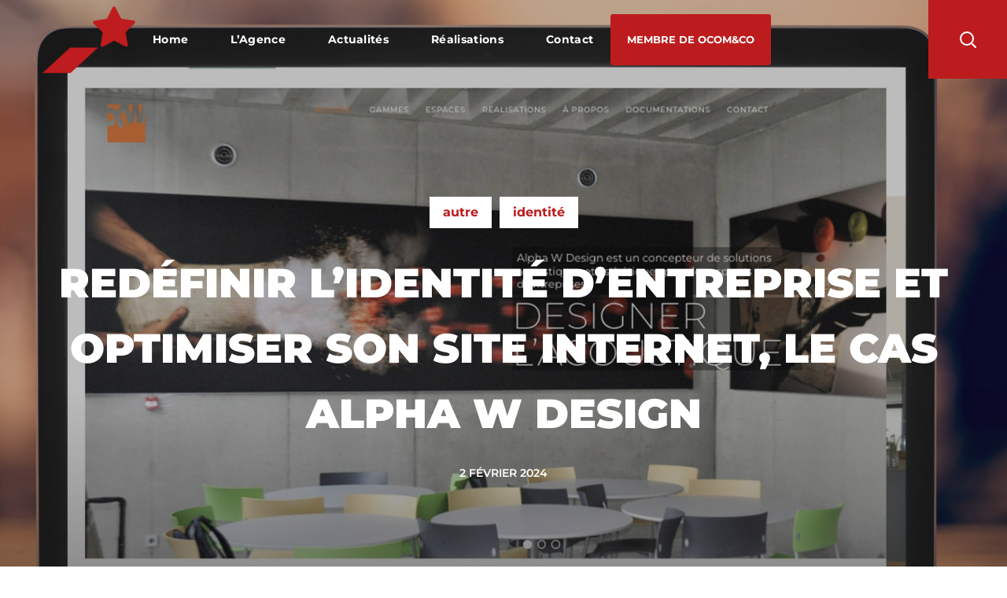

--- FILE ---
content_type: application/javascript
request_url: https://agence-puck.fr/wp-content/cache/autoptimize/js/autoptimize_single_a4b2405b26201dd5387514407d0fd808.js?ver=6.9
body_size: 606
content:
"use strict";is_visible_init();inpulse_slick_navigation_init();jQuery(document).ready(function($){inpulse_split_slider();inpulse_sticky_init();inpulse_search_init();inpulse_side_panel_init();inpulse_mobile_header();inpulse_woocommerce_helper();inpulse_woocommerce_login_in();inpulse_init_timeline_appear();inpulse_accordion_init();inpulse_striped_services_init();inpulse_progress_bars_init();inpulse_carousel_slick();inpulse_image_comparison();inpulse_counter_init();inpulse_countdown_init();inpulse_circuit_services();inpulse_circuit_services_resize();inpulse_img_layers();inpulse_page_title_parallax();inpulse_extended_parallax();inpulse_portfolio_parallax();inpulse_message_anim_init();inpulse_scroll_up();inpulse_link_scroll();inpulse_skrollr_init();inpulse_sticky_sidebar();inpulse_videobox_init();inpulse_parallax_video();inpulse_tabs_init();inpulse_select_wrap();jQuery('.wgl_module_title .carousel_arrows').inpulse_slick_navigation();jQuery('.wgl-products > .carousel_arrows').inpulse_slick_navigation();jQuery('.inpulse_module_custom_image_cats > .carousel_arrows').inpulse_slick_navigation();inpulse_scroll_animation();inpulse_woocommerce_mini_cart();inpulse_text_background();inpulse_dynamic_styles();});jQuery(window).load(function(){inpulse_isotope();inpulse_blog_masonry_init();setTimeout(function(){jQuery('#preloader-wrapper').fadeOut();},1100);particles_custom();inpulse_menu_lavalamp();jQuery(".wgl-currency-stripe_scrolling").each(function(){jQuery(this).simplemarquee({speed:40,space:0,handleHover:true,handleResize:true});})});

--- FILE ---
content_type: application/javascript
request_url: https://agence-puck.fr/wp-content/cache/autoptimize/js/autoptimize_single_eb865115cab5ef9234d24792bccb14a1.js?ver=6.9
body_size: 1655
content:
(function($,window){'use strict';$(window).on('elementor/frontend/init',function(){function WglSectionParallax($scope){$scope.WglSectionParallaxInit();$scope.WglSectionShapeDividerInit();}
window.elementorFrontend.hooks.addAction('frontend/element_ready/section',WglSectionParallax);window.elementorFrontend.hooks.addAction('frontend/element_ready/container',WglSectionParallax);});$.fn.WglSectionParallaxInit=function(options){var defaults={};return this.each(function(){var self=$(this),wglParallax={editorMode:window.elementorFrontend.isEditMode(),itemId:$(this).data('id'),options:false,globalVars:'add_background_animation',backEndVars:null,items:[],};var init=function(){setParallaxItem();},setParallaxItem=function(){var settings;var checkEnabledParallax=parallaxEffectEnabled();if(!checkEnabledParallax){return;}
if(!wglParallax.editorMode){settings=buildFrontParallax();}else{settings=buildBackendParallax();}
if(!settings){return;}
build(settings);hideMobile();},parallaxEffectEnabled=function(){var settings={};if(!wglParallax.editorMode){settings=wgl_parallax_settings[0][wglParallax.itemId];if(!settings){return;}
if(!settings.hasOwnProperty(wglParallax.globalVars)||!settings[wglParallax.globalVars]){return;}}else{if(!window.elementor.elements){return;}
if(!window.elementor.elements.models){return;}
window.elementor.elements.models.forEach(function(value){if(wglParallax.itemId==value.id){wglParallax.backEndVars=value.attributes.settings.attributes;}});if(!wglParallax.backEndVars){return;}
if(!wglParallax.backEndVars.hasOwnProperty(wglParallax.globalVars)||!wglParallax.backEndVars[wglParallax.globalVars]){return;}
settings=wglParallax.backEndVars;}
return settings;},buildFrontParallax=function(){var settings=wgl_parallax_settings[0][wglParallax.itemId];settings=settings['items_parallax'];return settings;},buildBackendParallax=function(){if(!window.elementor.elements.models){return;}
var arr=[];if(!wglParallax.backEndVars.hasOwnProperty('items_parallax')){return false;}
wglParallax.backEndVars['items_parallax'].models.forEach(function(value){arr.push(value.attributes);});return arr;},appendElement=function(settings){var node_str='';if(settings.image_bg.url){node_str='<div data-item-id="'+settings._id+'" class="extended-parallax elementor-repeater-item-'+settings._id+'">';node_str+='<img  src="'+settings.image_bg.url+'"/>';node_str+='</div>';}
if(!$(self).find('.elementor-repeater-item-'+settings._id).length>0){$(self).append(node_str);}
wglParallax.items.push(settings);var item=jQuery(self).find('.extended-parallax');if(item.length!==0){item.each(function(){if(settings._id==jQuery(this).data('itemId')){if(settings.image_effect=='mouse'){if(!jQuery(this).closest('.elementor-section').hasClass('wgl-parallax-mouse')){jQuery(this).closest('.elementor-section').addClass('wgl-parallax-mouse');}
jQuery(this).wrapInner('<div class="wgl-parallax-layer layer" data-depth="'+settings.parallax_factor+'"></div>');}else if(settings.image_effect=='scroll'){if(wglParallax.editorMode){jQuery(this).paroller({factor:settings.parallax_factor,type:'foreground',direction:settings.parallax_dir,});jQuery(this).css({'transform':'unset'});}else{jQuery(this).paroller({factor:settings.parallax_factor,type:'foreground',direction:settings.parallax_dir,});}}else if(settings.image_effect=='css_animation'){var self=$(this);if(self.is_visible()){self.addClass(settings.animation_name);}
jQuery(window).on('resize scroll',function(){if(self.is_visible()){self.addClass(settings.animation_name);}});}}});if(settings.image_effect=='mouse'){jQuery('.wgl-parallax-mouse').each(function(){var scene=jQuery(this).get(0);var parallaxInstance=new Parallax(scene,{hoverOnly:true,selector:'.wgl-parallax-layer',pointerEvents:true});});}}},hideMobile=function(){if(wglParallax.items){$.each(wglParallax.items,function(index,value){if(value.hide_on_mobile){if(jQuery(window).width()<=value.hide_mobile_resolution){jQuery('.extended-parallax[data-item-id="'+value._id+'"]').css({'opacity':'0','visibility':'hidden'});}else{jQuery('.extended-parallax[data-item-id="'+value._id+'"]').css({'opacity':'1','visibility':'visible'});}}});}},build=function(settings){$.each(settings,function(index,value){appendElement(value);});};init();jQuery(window).resize(function(){hideMobile();});});};$.fn.WglSectionShapeDividerInit=function(options){var defaults={};return this.each(function(){var self=$(this),wglShapeDivider={editorMode:window.elementorFrontend.isEditMode(),itemId:$(this).data('id'),options:false,globalVars:'add_shape_divider',backEndVars:[],items:[],};var init=function(){setShapeDividerItem();},setShapeDividerItem=function(){var settings;var checkEnabledParallax=ShapeDividerEnabled();if(!checkEnabledParallax){return;}
if(!wglShapeDivider.editorMode){settings=buildFrontShapeDivider();}else{settings=buildBackendShapeDivider();}
if(!settings){return;}
build(settings);},ShapeDividerEnabled=function(){var settings={};if(!wglShapeDivider.editorMode){settings=wgl_parallax_settings[0][wglShapeDivider.itemId];if(!settings){return;}}else{if(!window.elementor.elements){return;}
if(!window.elementor.elements.models){return;}
window.elementor.elements.models.forEach(function(value){if(wglShapeDivider.itemId==value.id){wglShapeDivider.backEndVars[wglShapeDivider.itemId]=value.attributes.settings.attributes;settings=value.attributes.settings.attributes;}});}
return settings;},buildFrontShapeDivider=function(){var settings=wgl_parallax_settings[0];return settings;},buildBackendShapeDivider=function(){if(!window.elementor.elements.models){return;}
var arr=[];arr=wglShapeDivider.backEndVars;return arr;},getSvgURL=function(fileName){var svgURL=wgl_parallax_settings.svgURL+fileName+'.svg';return svgURL;},appendElement=function(settings){var $item=settings[$(self).data('id')];if(!$item){return;}
var node_str='',svgURL='';if($item.wgl_shape_divider_top&&$item.wgl_shape_divider_top!==''){svgURL=getSvgURL($item.wgl_shape_divider_top);node_str='<div class="wgl-divider wgl-elementor-shape wgl-elementor-shape-top"></div>';$(self).prepend(node_str);jQuery.get(svgURL,function(data){$(self).find('.wgl-divider.wgl-elementor-shape-top').empty().append(data.childNodes[0]);});}
if($item.wgl_shape_divider_bottom&&$item.wgl_shape_divider_bottom!==''){svgURL=getSvgURL($item.wgl_shape_divider_bottom);node_str='<div class="wgl-divider wgl-elementor-shape wgl-elementor-shape-bottom"></div>';$(self).prepend(node_str);jQuery.get(svgURL,function(data){$(self).find('.wgl-divider.wgl-elementor-shape-bottom').empty().append(data.childNodes[0]);});}},build=function(settings){appendElement(settings);};init();});};}(jQuery,window));